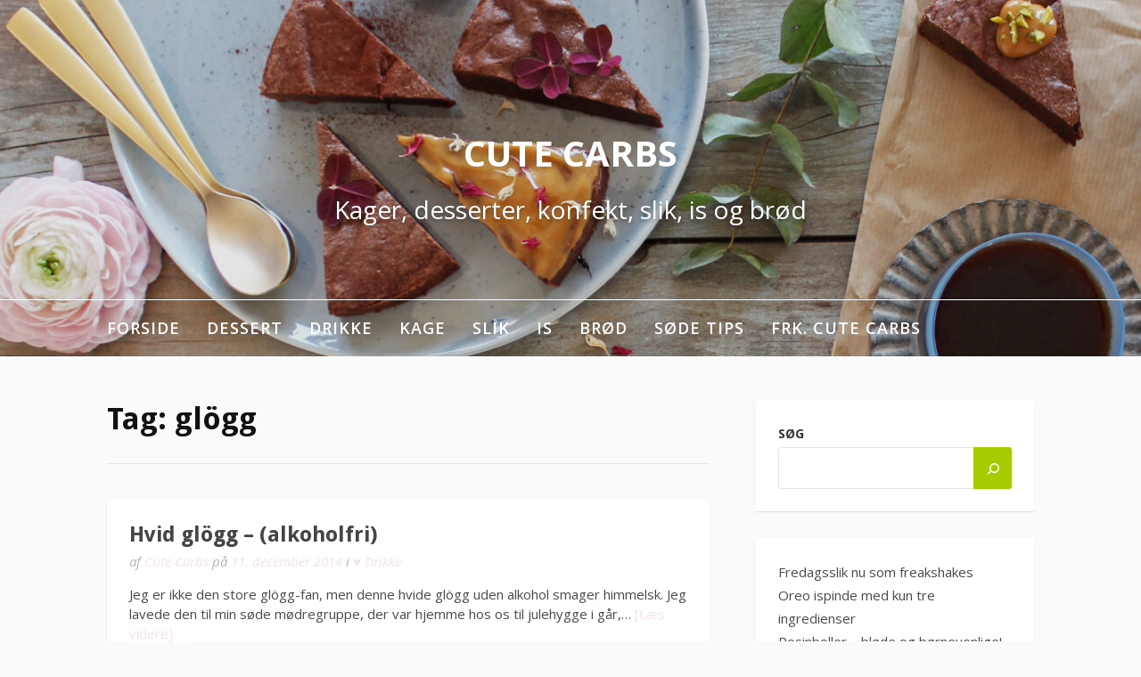

--- FILE ---
content_type: text/html; charset=UTF-8
request_url: https://www.cutecarbs.com/tag/glogg/
body_size: 8992
content:
<!DOCTYPE html>
<html lang="da-DK">
<head>
<meta charset="UTF-8">
<meta name="viewport" content="width=device-width, initial-scale=1">
<link rel="profile" href="http://gmpg.org/xfn/11">

<title>glögg &#8211; Cute Carbs</title>
<meta name='robots' content='max-image-preview:large' />
<link rel='dns-prefetch' href='//fonts.googleapis.com' />
<link rel="alternate" type="application/rss+xml" title="Cute Carbs &raquo; Feed" href="https://www.cutecarbs.com/feed/" />
<link rel="alternate" type="application/rss+xml" title="Cute Carbs &raquo;-kommentar-feed" href="https://www.cutecarbs.com/comments/feed/" />
<link rel="alternate" type="application/rss+xml" title="Cute Carbs &raquo; glögg-tag-feed" href="https://www.cutecarbs.com/tag/glogg/feed/" />
<script type="text/javascript">
window._wpemojiSettings = {"baseUrl":"https:\/\/s.w.org\/images\/core\/emoji\/14.0.0\/72x72\/","ext":".png","svgUrl":"https:\/\/s.w.org\/images\/core\/emoji\/14.0.0\/svg\/","svgExt":".svg","source":{"concatemoji":"https:\/\/www.cutecarbs.com\/wp-includes\/js\/wp-emoji-release.min.js?ver=6.1.9"}};
/*! This file is auto-generated */
!function(e,a,t){var n,r,o,i=a.createElement("canvas"),p=i.getContext&&i.getContext("2d");function s(e,t){var a=String.fromCharCode,e=(p.clearRect(0,0,i.width,i.height),p.fillText(a.apply(this,e),0,0),i.toDataURL());return p.clearRect(0,0,i.width,i.height),p.fillText(a.apply(this,t),0,0),e===i.toDataURL()}function c(e){var t=a.createElement("script");t.src=e,t.defer=t.type="text/javascript",a.getElementsByTagName("head")[0].appendChild(t)}for(o=Array("flag","emoji"),t.supports={everything:!0,everythingExceptFlag:!0},r=0;r<o.length;r++)t.supports[o[r]]=function(e){if(p&&p.fillText)switch(p.textBaseline="top",p.font="600 32px Arial",e){case"flag":return s([127987,65039,8205,9895,65039],[127987,65039,8203,9895,65039])?!1:!s([55356,56826,55356,56819],[55356,56826,8203,55356,56819])&&!s([55356,57332,56128,56423,56128,56418,56128,56421,56128,56430,56128,56423,56128,56447],[55356,57332,8203,56128,56423,8203,56128,56418,8203,56128,56421,8203,56128,56430,8203,56128,56423,8203,56128,56447]);case"emoji":return!s([129777,127995,8205,129778,127999],[129777,127995,8203,129778,127999])}return!1}(o[r]),t.supports.everything=t.supports.everything&&t.supports[o[r]],"flag"!==o[r]&&(t.supports.everythingExceptFlag=t.supports.everythingExceptFlag&&t.supports[o[r]]);t.supports.everythingExceptFlag=t.supports.everythingExceptFlag&&!t.supports.flag,t.DOMReady=!1,t.readyCallback=function(){t.DOMReady=!0},t.supports.everything||(n=function(){t.readyCallback()},a.addEventListener?(a.addEventListener("DOMContentLoaded",n,!1),e.addEventListener("load",n,!1)):(e.attachEvent("onload",n),a.attachEvent("onreadystatechange",function(){"complete"===a.readyState&&t.readyCallback()})),(e=t.source||{}).concatemoji?c(e.concatemoji):e.wpemoji&&e.twemoji&&(c(e.twemoji),c(e.wpemoji)))}(window,document,window._wpemojiSettings);
</script>
<style type="text/css">
img.wp-smiley,
img.emoji {
	display: inline !important;
	border: none !important;
	box-shadow: none !important;
	height: 1em !important;
	width: 1em !important;
	margin: 0 0.07em !important;
	vertical-align: -0.1em !important;
	background: none !important;
	padding: 0 !important;
}
</style>
	<link rel='stylesheet' id='wp-block-library-css' href='https://www.cutecarbs.com/wp-includes/css/dist/block-library/style.min.css?ver=6.1.9' type='text/css' media='all' />
<style id='wp-block-library-theme-inline-css' type='text/css'>
.wp-block-audio figcaption{color:#555;font-size:13px;text-align:center}.is-dark-theme .wp-block-audio figcaption{color:hsla(0,0%,100%,.65)}.wp-block-audio{margin:0 0 1em}.wp-block-code{border:1px solid #ccc;border-radius:4px;font-family:Menlo,Consolas,monaco,monospace;padding:.8em 1em}.wp-block-embed figcaption{color:#555;font-size:13px;text-align:center}.is-dark-theme .wp-block-embed figcaption{color:hsla(0,0%,100%,.65)}.wp-block-embed{margin:0 0 1em}.blocks-gallery-caption{color:#555;font-size:13px;text-align:center}.is-dark-theme .blocks-gallery-caption{color:hsla(0,0%,100%,.65)}.wp-block-image figcaption{color:#555;font-size:13px;text-align:center}.is-dark-theme .wp-block-image figcaption{color:hsla(0,0%,100%,.65)}.wp-block-image{margin:0 0 1em}.wp-block-pullquote{border-top:4px solid;border-bottom:4px solid;margin-bottom:1.75em;color:currentColor}.wp-block-pullquote__citation,.wp-block-pullquote cite,.wp-block-pullquote footer{color:currentColor;text-transform:uppercase;font-size:.8125em;font-style:normal}.wp-block-quote{border-left:.25em solid;margin:0 0 1.75em;padding-left:1em}.wp-block-quote cite,.wp-block-quote footer{color:currentColor;font-size:.8125em;position:relative;font-style:normal}.wp-block-quote.has-text-align-right{border-left:none;border-right:.25em solid;padding-left:0;padding-right:1em}.wp-block-quote.has-text-align-center{border:none;padding-left:0}.wp-block-quote.is-large,.wp-block-quote.is-style-large,.wp-block-quote.is-style-plain{border:none}.wp-block-search .wp-block-search__label{font-weight:700}.wp-block-search__button{border:1px solid #ccc;padding:.375em .625em}:where(.wp-block-group.has-background){padding:1.25em 2.375em}.wp-block-separator.has-css-opacity{opacity:.4}.wp-block-separator{border:none;border-bottom:2px solid;margin-left:auto;margin-right:auto}.wp-block-separator.has-alpha-channel-opacity{opacity:1}.wp-block-separator:not(.is-style-wide):not(.is-style-dots){width:100px}.wp-block-separator.has-background:not(.is-style-dots){border-bottom:none;height:1px}.wp-block-separator.has-background:not(.is-style-wide):not(.is-style-dots){height:2px}.wp-block-table{margin:"0 0 1em 0"}.wp-block-table thead{border-bottom:3px solid}.wp-block-table tfoot{border-top:3px solid}.wp-block-table td,.wp-block-table th{word-break:normal}.wp-block-table figcaption{color:#555;font-size:13px;text-align:center}.is-dark-theme .wp-block-table figcaption{color:hsla(0,0%,100%,.65)}.wp-block-video figcaption{color:#555;font-size:13px;text-align:center}.is-dark-theme .wp-block-video figcaption{color:hsla(0,0%,100%,.65)}.wp-block-video{margin:0 0 1em}.wp-block-template-part.has-background{padding:1.25em 2.375em;margin-top:0;margin-bottom:0}
</style>
<link rel='stylesheet' id='classic-theme-styles-css' href='https://www.cutecarbs.com/wp-includes/css/classic-themes.min.css?ver=1' type='text/css' media='all' />
<style id='global-styles-inline-css' type='text/css'>
body{--wp--preset--color--black: #000000;--wp--preset--color--cyan-bluish-gray: #abb8c3;--wp--preset--color--white: #ffffff;--wp--preset--color--pale-pink: #f78da7;--wp--preset--color--vivid-red: #cf2e2e;--wp--preset--color--luminous-vivid-orange: #ff6900;--wp--preset--color--luminous-vivid-amber: #fcb900;--wp--preset--color--light-green-cyan: #7bdcb5;--wp--preset--color--vivid-green-cyan: #00d084;--wp--preset--color--pale-cyan-blue: #8ed1fc;--wp--preset--color--vivid-cyan-blue: #0693e3;--wp--preset--color--vivid-purple: #9b51e0;--wp--preset--gradient--vivid-cyan-blue-to-vivid-purple: linear-gradient(135deg,rgba(6,147,227,1) 0%,rgb(155,81,224) 100%);--wp--preset--gradient--light-green-cyan-to-vivid-green-cyan: linear-gradient(135deg,rgb(122,220,180) 0%,rgb(0,208,130) 100%);--wp--preset--gradient--luminous-vivid-amber-to-luminous-vivid-orange: linear-gradient(135deg,rgba(252,185,0,1) 0%,rgba(255,105,0,1) 100%);--wp--preset--gradient--luminous-vivid-orange-to-vivid-red: linear-gradient(135deg,rgba(255,105,0,1) 0%,rgb(207,46,46) 100%);--wp--preset--gradient--very-light-gray-to-cyan-bluish-gray: linear-gradient(135deg,rgb(238,238,238) 0%,rgb(169,184,195) 100%);--wp--preset--gradient--cool-to-warm-spectrum: linear-gradient(135deg,rgb(74,234,220) 0%,rgb(151,120,209) 20%,rgb(207,42,186) 40%,rgb(238,44,130) 60%,rgb(251,105,98) 80%,rgb(254,248,76) 100%);--wp--preset--gradient--blush-light-purple: linear-gradient(135deg,rgb(255,206,236) 0%,rgb(152,150,240) 100%);--wp--preset--gradient--blush-bordeaux: linear-gradient(135deg,rgb(254,205,165) 0%,rgb(254,45,45) 50%,rgb(107,0,62) 100%);--wp--preset--gradient--luminous-dusk: linear-gradient(135deg,rgb(255,203,112) 0%,rgb(199,81,192) 50%,rgb(65,88,208) 100%);--wp--preset--gradient--pale-ocean: linear-gradient(135deg,rgb(255,245,203) 0%,rgb(182,227,212) 50%,rgb(51,167,181) 100%);--wp--preset--gradient--electric-grass: linear-gradient(135deg,rgb(202,248,128) 0%,rgb(113,206,126) 100%);--wp--preset--gradient--midnight: linear-gradient(135deg,rgb(2,3,129) 0%,rgb(40,116,252) 100%);--wp--preset--duotone--dark-grayscale: url('#wp-duotone-dark-grayscale');--wp--preset--duotone--grayscale: url('#wp-duotone-grayscale');--wp--preset--duotone--purple-yellow: url('#wp-duotone-purple-yellow');--wp--preset--duotone--blue-red: url('#wp-duotone-blue-red');--wp--preset--duotone--midnight: url('#wp-duotone-midnight');--wp--preset--duotone--magenta-yellow: url('#wp-duotone-magenta-yellow');--wp--preset--duotone--purple-green: url('#wp-duotone-purple-green');--wp--preset--duotone--blue-orange: url('#wp-duotone-blue-orange');--wp--preset--font-size--small: 13px;--wp--preset--font-size--medium: 20px;--wp--preset--font-size--large: 36px;--wp--preset--font-size--x-large: 42px;--wp--preset--spacing--20: 0.44rem;--wp--preset--spacing--30: 0.67rem;--wp--preset--spacing--40: 1rem;--wp--preset--spacing--50: 1.5rem;--wp--preset--spacing--60: 2.25rem;--wp--preset--spacing--70: 3.38rem;--wp--preset--spacing--80: 5.06rem;}:where(.is-layout-flex){gap: 0.5em;}body .is-layout-flow > .alignleft{float: left;margin-inline-start: 0;margin-inline-end: 2em;}body .is-layout-flow > .alignright{float: right;margin-inline-start: 2em;margin-inline-end: 0;}body .is-layout-flow > .aligncenter{margin-left: auto !important;margin-right: auto !important;}body .is-layout-constrained > .alignleft{float: left;margin-inline-start: 0;margin-inline-end: 2em;}body .is-layout-constrained > .alignright{float: right;margin-inline-start: 2em;margin-inline-end: 0;}body .is-layout-constrained > .aligncenter{margin-left: auto !important;margin-right: auto !important;}body .is-layout-constrained > :where(:not(.alignleft):not(.alignright):not(.alignfull)){max-width: var(--wp--style--global--content-size);margin-left: auto !important;margin-right: auto !important;}body .is-layout-constrained > .alignwide{max-width: var(--wp--style--global--wide-size);}body .is-layout-flex{display: flex;}body .is-layout-flex{flex-wrap: wrap;align-items: center;}body .is-layout-flex > *{margin: 0;}:where(.wp-block-columns.is-layout-flex){gap: 2em;}.has-black-color{color: var(--wp--preset--color--black) !important;}.has-cyan-bluish-gray-color{color: var(--wp--preset--color--cyan-bluish-gray) !important;}.has-white-color{color: var(--wp--preset--color--white) !important;}.has-pale-pink-color{color: var(--wp--preset--color--pale-pink) !important;}.has-vivid-red-color{color: var(--wp--preset--color--vivid-red) !important;}.has-luminous-vivid-orange-color{color: var(--wp--preset--color--luminous-vivid-orange) !important;}.has-luminous-vivid-amber-color{color: var(--wp--preset--color--luminous-vivid-amber) !important;}.has-light-green-cyan-color{color: var(--wp--preset--color--light-green-cyan) !important;}.has-vivid-green-cyan-color{color: var(--wp--preset--color--vivid-green-cyan) !important;}.has-pale-cyan-blue-color{color: var(--wp--preset--color--pale-cyan-blue) !important;}.has-vivid-cyan-blue-color{color: var(--wp--preset--color--vivid-cyan-blue) !important;}.has-vivid-purple-color{color: var(--wp--preset--color--vivid-purple) !important;}.has-black-background-color{background-color: var(--wp--preset--color--black) !important;}.has-cyan-bluish-gray-background-color{background-color: var(--wp--preset--color--cyan-bluish-gray) !important;}.has-white-background-color{background-color: var(--wp--preset--color--white) !important;}.has-pale-pink-background-color{background-color: var(--wp--preset--color--pale-pink) !important;}.has-vivid-red-background-color{background-color: var(--wp--preset--color--vivid-red) !important;}.has-luminous-vivid-orange-background-color{background-color: var(--wp--preset--color--luminous-vivid-orange) !important;}.has-luminous-vivid-amber-background-color{background-color: var(--wp--preset--color--luminous-vivid-amber) !important;}.has-light-green-cyan-background-color{background-color: var(--wp--preset--color--light-green-cyan) !important;}.has-vivid-green-cyan-background-color{background-color: var(--wp--preset--color--vivid-green-cyan) !important;}.has-pale-cyan-blue-background-color{background-color: var(--wp--preset--color--pale-cyan-blue) !important;}.has-vivid-cyan-blue-background-color{background-color: var(--wp--preset--color--vivid-cyan-blue) !important;}.has-vivid-purple-background-color{background-color: var(--wp--preset--color--vivid-purple) !important;}.has-black-border-color{border-color: var(--wp--preset--color--black) !important;}.has-cyan-bluish-gray-border-color{border-color: var(--wp--preset--color--cyan-bluish-gray) !important;}.has-white-border-color{border-color: var(--wp--preset--color--white) !important;}.has-pale-pink-border-color{border-color: var(--wp--preset--color--pale-pink) !important;}.has-vivid-red-border-color{border-color: var(--wp--preset--color--vivid-red) !important;}.has-luminous-vivid-orange-border-color{border-color: var(--wp--preset--color--luminous-vivid-orange) !important;}.has-luminous-vivid-amber-border-color{border-color: var(--wp--preset--color--luminous-vivid-amber) !important;}.has-light-green-cyan-border-color{border-color: var(--wp--preset--color--light-green-cyan) !important;}.has-vivid-green-cyan-border-color{border-color: var(--wp--preset--color--vivid-green-cyan) !important;}.has-pale-cyan-blue-border-color{border-color: var(--wp--preset--color--pale-cyan-blue) !important;}.has-vivid-cyan-blue-border-color{border-color: var(--wp--preset--color--vivid-cyan-blue) !important;}.has-vivid-purple-border-color{border-color: var(--wp--preset--color--vivid-purple) !important;}.has-vivid-cyan-blue-to-vivid-purple-gradient-background{background: var(--wp--preset--gradient--vivid-cyan-blue-to-vivid-purple) !important;}.has-light-green-cyan-to-vivid-green-cyan-gradient-background{background: var(--wp--preset--gradient--light-green-cyan-to-vivid-green-cyan) !important;}.has-luminous-vivid-amber-to-luminous-vivid-orange-gradient-background{background: var(--wp--preset--gradient--luminous-vivid-amber-to-luminous-vivid-orange) !important;}.has-luminous-vivid-orange-to-vivid-red-gradient-background{background: var(--wp--preset--gradient--luminous-vivid-orange-to-vivid-red) !important;}.has-very-light-gray-to-cyan-bluish-gray-gradient-background{background: var(--wp--preset--gradient--very-light-gray-to-cyan-bluish-gray) !important;}.has-cool-to-warm-spectrum-gradient-background{background: var(--wp--preset--gradient--cool-to-warm-spectrum) !important;}.has-blush-light-purple-gradient-background{background: var(--wp--preset--gradient--blush-light-purple) !important;}.has-blush-bordeaux-gradient-background{background: var(--wp--preset--gradient--blush-bordeaux) !important;}.has-luminous-dusk-gradient-background{background: var(--wp--preset--gradient--luminous-dusk) !important;}.has-pale-ocean-gradient-background{background: var(--wp--preset--gradient--pale-ocean) !important;}.has-electric-grass-gradient-background{background: var(--wp--preset--gradient--electric-grass) !important;}.has-midnight-gradient-background{background: var(--wp--preset--gradient--midnight) !important;}.has-small-font-size{font-size: var(--wp--preset--font-size--small) !important;}.has-medium-font-size{font-size: var(--wp--preset--font-size--medium) !important;}.has-large-font-size{font-size: var(--wp--preset--font-size--large) !important;}.has-x-large-font-size{font-size: var(--wp--preset--font-size--x-large) !important;}
.wp-block-navigation a:where(:not(.wp-element-button)){color: inherit;}
:where(.wp-block-columns.is-layout-flex){gap: 2em;}
.wp-block-pullquote{font-size: 1.5em;line-height: 1.6;}
</style>
<link rel='stylesheet' id='fooding-fonts-css' href='https://fonts.googleapis.com/css?family=Open+Sans%3A400italic%2C600italic%2C700italic%2C400%2C600%2C700%7CDroid+Sans%3A400italic%2C600italic%2C700italic%2C400%2C600%2C700&#038;subset=latin%2Clatin-ext' type='text/css' media='all' />
<link rel='stylesheet' id='font-awesome-css' href='https://www.cutecarbs.com/wp-content/themes/fooding/assets/css/font-awesome.min.css?ver=4.7' type='text/css' media='all' />
<link rel='stylesheet' id='fooding-style-css' href='https://www.cutecarbs.com/wp-content/themes/fooding/style.css?ver=6.1.9' type='text/css' media='all' />
<style id='fooding-style-inline-css' type='text/css'>

				.navigation .current, h2.entry-title a, h2.entry-title a, .site-footer .footer_menu ul li a, .widget-title { color: #444444; }

				.entry-meta a,.comments-area .logged-in-as a,a:hover,a.read-more ,
				.main-navigation .current_page_item > a, .main-navigation .current-menu-item > a, .main-navigation .current_page_ancestor > a,
				.main-navigation ul ul a:hover
				{ color : #f7e1ee;}
				.st-menu .btn-close-home .close-button,
				.st-menu .btn-close-home .home-button,
				button, input[type="button"], input[type="reset"], input[type="submit"]{
					background-color: #f7e1ee;
					border-color : #f7e1ee;
				}
				.widget_tag_cloud a:hover { border-color :  #f7e1ee; color:  #f7e1ee; }
				button:hover, input[type="button"]:hover,
				input[type="reset"]:hover,
				input[type="submit"]:hover,
				.st-menu .btn-close-home .home-button:hover,
				.st-menu .btn-close-home .close-button:hover {
						background-color: #444444;
						border-color: #444444;
				}.site-header .site-branding .site-title:after {
				background-color: #ffffff;
			}
</style>
<script type='text/javascript' src='https://www.cutecarbs.com/wp-includes/js/jquery/jquery.min.js?ver=3.6.1' id='jquery-core-js'></script>
<script type='text/javascript' src='https://www.cutecarbs.com/wp-includes/js/jquery/jquery-migrate.min.js?ver=3.3.2' id='jquery-migrate-js'></script>
<link rel="https://api.w.org/" href="https://www.cutecarbs.com/wp-json/" /><link rel="alternate" type="application/json" href="https://www.cutecarbs.com/wp-json/wp/v2/tags/132" /><link rel="EditURI" type="application/rsd+xml" title="RSD" href="https://www.cutecarbs.com/xmlrpc.php?rsd" />
<link rel="wlwmanifest" type="application/wlwmanifest+xml" href="https://www.cutecarbs.com/wp-includes/wlwmanifest.xml" />
<meta name="generator" content="WordPress 6.1.9" />
</head>

<body class="archive tag tag-glogg tag-132 wp-embed-responsive hfeed">

<svg xmlns="http://www.w3.org/2000/svg" viewBox="0 0 0 0" width="0" height="0" focusable="false" role="none" style="visibility: hidden; position: absolute; left: -9999px; overflow: hidden;" ><defs><filter id="wp-duotone-dark-grayscale"><feColorMatrix color-interpolation-filters="sRGB" type="matrix" values=" .299 .587 .114 0 0 .299 .587 .114 0 0 .299 .587 .114 0 0 .299 .587 .114 0 0 " /><feComponentTransfer color-interpolation-filters="sRGB" ><feFuncR type="table" tableValues="0 0.49803921568627" /><feFuncG type="table" tableValues="0 0.49803921568627" /><feFuncB type="table" tableValues="0 0.49803921568627" /><feFuncA type="table" tableValues="1 1" /></feComponentTransfer><feComposite in2="SourceGraphic" operator="in" /></filter></defs></svg><svg xmlns="http://www.w3.org/2000/svg" viewBox="0 0 0 0" width="0" height="0" focusable="false" role="none" style="visibility: hidden; position: absolute; left: -9999px; overflow: hidden;" ><defs><filter id="wp-duotone-grayscale"><feColorMatrix color-interpolation-filters="sRGB" type="matrix" values=" .299 .587 .114 0 0 .299 .587 .114 0 0 .299 .587 .114 0 0 .299 .587 .114 0 0 " /><feComponentTransfer color-interpolation-filters="sRGB" ><feFuncR type="table" tableValues="0 1" /><feFuncG type="table" tableValues="0 1" /><feFuncB type="table" tableValues="0 1" /><feFuncA type="table" tableValues="1 1" /></feComponentTransfer><feComposite in2="SourceGraphic" operator="in" /></filter></defs></svg><svg xmlns="http://www.w3.org/2000/svg" viewBox="0 0 0 0" width="0" height="0" focusable="false" role="none" style="visibility: hidden; position: absolute; left: -9999px; overflow: hidden;" ><defs><filter id="wp-duotone-purple-yellow"><feColorMatrix color-interpolation-filters="sRGB" type="matrix" values=" .299 .587 .114 0 0 .299 .587 .114 0 0 .299 .587 .114 0 0 .299 .587 .114 0 0 " /><feComponentTransfer color-interpolation-filters="sRGB" ><feFuncR type="table" tableValues="0.54901960784314 0.98823529411765" /><feFuncG type="table" tableValues="0 1" /><feFuncB type="table" tableValues="0.71764705882353 0.25490196078431" /><feFuncA type="table" tableValues="1 1" /></feComponentTransfer><feComposite in2="SourceGraphic" operator="in" /></filter></defs></svg><svg xmlns="http://www.w3.org/2000/svg" viewBox="0 0 0 0" width="0" height="0" focusable="false" role="none" style="visibility: hidden; position: absolute; left: -9999px; overflow: hidden;" ><defs><filter id="wp-duotone-blue-red"><feColorMatrix color-interpolation-filters="sRGB" type="matrix" values=" .299 .587 .114 0 0 .299 .587 .114 0 0 .299 .587 .114 0 0 .299 .587 .114 0 0 " /><feComponentTransfer color-interpolation-filters="sRGB" ><feFuncR type="table" tableValues="0 1" /><feFuncG type="table" tableValues="0 0.27843137254902" /><feFuncB type="table" tableValues="0.5921568627451 0.27843137254902" /><feFuncA type="table" tableValues="1 1" /></feComponentTransfer><feComposite in2="SourceGraphic" operator="in" /></filter></defs></svg><svg xmlns="http://www.w3.org/2000/svg" viewBox="0 0 0 0" width="0" height="0" focusable="false" role="none" style="visibility: hidden; position: absolute; left: -9999px; overflow: hidden;" ><defs><filter id="wp-duotone-midnight"><feColorMatrix color-interpolation-filters="sRGB" type="matrix" values=" .299 .587 .114 0 0 .299 .587 .114 0 0 .299 .587 .114 0 0 .299 .587 .114 0 0 " /><feComponentTransfer color-interpolation-filters="sRGB" ><feFuncR type="table" tableValues="0 0" /><feFuncG type="table" tableValues="0 0.64705882352941" /><feFuncB type="table" tableValues="0 1" /><feFuncA type="table" tableValues="1 1" /></feComponentTransfer><feComposite in2="SourceGraphic" operator="in" /></filter></defs></svg><svg xmlns="http://www.w3.org/2000/svg" viewBox="0 0 0 0" width="0" height="0" focusable="false" role="none" style="visibility: hidden; position: absolute; left: -9999px; overflow: hidden;" ><defs><filter id="wp-duotone-magenta-yellow"><feColorMatrix color-interpolation-filters="sRGB" type="matrix" values=" .299 .587 .114 0 0 .299 .587 .114 0 0 .299 .587 .114 0 0 .299 .587 .114 0 0 " /><feComponentTransfer color-interpolation-filters="sRGB" ><feFuncR type="table" tableValues="0.78039215686275 1" /><feFuncG type="table" tableValues="0 0.94901960784314" /><feFuncB type="table" tableValues="0.35294117647059 0.47058823529412" /><feFuncA type="table" tableValues="1 1" /></feComponentTransfer><feComposite in2="SourceGraphic" operator="in" /></filter></defs></svg><svg xmlns="http://www.w3.org/2000/svg" viewBox="0 0 0 0" width="0" height="0" focusable="false" role="none" style="visibility: hidden; position: absolute; left: -9999px; overflow: hidden;" ><defs><filter id="wp-duotone-purple-green"><feColorMatrix color-interpolation-filters="sRGB" type="matrix" values=" .299 .587 .114 0 0 .299 .587 .114 0 0 .299 .587 .114 0 0 .299 .587 .114 0 0 " /><feComponentTransfer color-interpolation-filters="sRGB" ><feFuncR type="table" tableValues="0.65098039215686 0.40392156862745" /><feFuncG type="table" tableValues="0 1" /><feFuncB type="table" tableValues="0.44705882352941 0.4" /><feFuncA type="table" tableValues="1 1" /></feComponentTransfer><feComposite in2="SourceGraphic" operator="in" /></filter></defs></svg><svg xmlns="http://www.w3.org/2000/svg" viewBox="0 0 0 0" width="0" height="0" focusable="false" role="none" style="visibility: hidden; position: absolute; left: -9999px; overflow: hidden;" ><defs><filter id="wp-duotone-blue-orange"><feColorMatrix color-interpolation-filters="sRGB" type="matrix" values=" .299 .587 .114 0 0 .299 .587 .114 0 0 .299 .587 .114 0 0 .299 .587 .114 0 0 " /><feComponentTransfer color-interpolation-filters="sRGB" ><feFuncR type="table" tableValues="0.098039215686275 1" /><feFuncG type="table" tableValues="0 0.66274509803922" /><feFuncB type="table" tableValues="0.84705882352941 0.41960784313725" /><feFuncA type="table" tableValues="1 1" /></feComponentTransfer><feComposite in2="SourceGraphic" operator="in" /></filter></defs></svg>
<div id="page" class="site">


	<!-- begin .header-mobile-menu -->
	<nav class="st-menu st-effect-1" id="menu-3">
		<div class="btn-close-home">
			<button class="close-button" id="closemenu"></button>
			<a href="https://www.cutecarbs.com/" class="home-button"><i class="fa fa-home"></i></a>
		</div>
		<div class="menu-cute-carbs-container"><ul><li id="menu-item-43" class="menu-item menu-item-type-custom menu-item-object-custom menu-item-43"><a href="http://www.cutecarbs.dk">Forside</a></li>
<li id="menu-item-4314" class="menu-item menu-item-type-post_type menu-item-object-page menu-item-4314"><a href="https://www.cutecarbs.com/dessert/">Dessert</a></li>
<li id="menu-item-4342" class="menu-item menu-item-type-post_type menu-item-object-page menu-item-4342"><a href="https://www.cutecarbs.com/drikke/">Drikke</a></li>
<li id="menu-item-4343" class="menu-item menu-item-type-post_type menu-item-object-page menu-item-4343"><a href="https://www.cutecarbs.com/kage/">Kage</a></li>
<li id="menu-item-4344" class="menu-item menu-item-type-post_type menu-item-object-page menu-item-4344"><a href="https://www.cutecarbs.com/konfekt/">Slik</a></li>
<li id="menu-item-4345" class="menu-item menu-item-type-post_type menu-item-object-page menu-item-4345"><a href="https://www.cutecarbs.com/is/">Is</a></li>
<li id="menu-item-4346" class="menu-item menu-item-type-post_type menu-item-object-page menu-item-4346"><a href="https://www.cutecarbs.com/broed/">Brød</a></li>
<li id="menu-item-4347" class="menu-item menu-item-type-post_type menu-item-object-page menu-item-4347"><a href="https://www.cutecarbs.com/soede-tips/">Søde tips</a></li>
<li id="menu-item-4348" class="menu-item menu-item-type-post_type menu-item-object-page menu-item-4348"><a href="https://www.cutecarbs.com/about/">Frk. Cute Carbs</a></li>
</ul></div>		<form role="search" method="get" class="search-form" action="https://www.cutecarbs.com/">
				<label>
					<span class="screen-reader-text">Søg efter:</span>
					<input type="search" class="search-field" placeholder="Søg &hellip;" value="" name="s" />
				</label>
				<input type="submit" class="search-submit" value="Søg" />
			</form>	</nav>
	<!-- end .header-mobile-menu -->

	<div class="site-pusher">
		<a class="skip-link screen-reader-text" href="#main">Spring til indhold</a>

		<header id="masthead" class="site-header" role="banner" data-parallax="scroll" data-image-src="https://www.cutecarbs.com/wp-content/uploads/2017/04/cropped-test3.jpg">
			<div class="site-header-wrap">
				<div class="container">

					<button class="top-mobile-menu-button mobile-menu-button" data-effect="st-effect-1" type="button"><i class="fa fa-bars"></i></button>
					<div class="site-branding">

						
													<p class="site-title"><a href="https://www.cutecarbs.com/" rel="home">Cute Carbs</a></p>

													<p class="site-description">Kager, desserter, konfekt, slik, is og brød</p>
											</div><!-- .site-branding -->
				</div>

				<nav id="site-navigation" class="main-navigation" role="navigation">
					<div class="container">
						<div class="menu-cute-carbs-container"><ul id="primary-menu" class="menu"><li class="menu-item menu-item-type-custom menu-item-object-custom menu-item-43"><a href="http://www.cutecarbs.dk">Forside</a></li>
<li class="menu-item menu-item-type-post_type menu-item-object-page menu-item-4314"><a href="https://www.cutecarbs.com/dessert/">Dessert</a></li>
<li class="menu-item menu-item-type-post_type menu-item-object-page menu-item-4342"><a href="https://www.cutecarbs.com/drikke/">Drikke</a></li>
<li class="menu-item menu-item-type-post_type menu-item-object-page menu-item-4343"><a href="https://www.cutecarbs.com/kage/">Kage</a></li>
<li class="menu-item menu-item-type-post_type menu-item-object-page menu-item-4344"><a href="https://www.cutecarbs.com/konfekt/">Slik</a></li>
<li class="menu-item menu-item-type-post_type menu-item-object-page menu-item-4345"><a href="https://www.cutecarbs.com/is/">Is</a></li>
<li class="menu-item menu-item-type-post_type menu-item-object-page menu-item-4346"><a href="https://www.cutecarbs.com/broed/">Brød</a></li>
<li class="menu-item menu-item-type-post_type menu-item-object-page menu-item-4347"><a href="https://www.cutecarbs.com/soede-tips/">Søde tips</a></li>
<li class="menu-item menu-item-type-post_type menu-item-object-page menu-item-4348"><a href="https://www.cutecarbs.com/about/">Frk. Cute Carbs</a></li>
</ul></div>					</div>
				</nav><!-- #site-navigation -->

			</div> <!-- .site-header-wrap -->
		</header><!-- #masthead -->

		<div id="content" class="site-content">

<div class="container">
	<div id="primary" class="content-area">
		<main id="main" class="site-main" role="main">

		
			<header class="page-header">
				<h1 class="entry-title">Tag: <span>glögg</span></h1>			</header><!-- .page-header -->

			
<article id="post-3098" class="post-3098 post type-post status-publish format-standard hentry category--drikke tag-glogg tag-jul no-post-thumbnail">
    <!-- begin .featured-image -->
        <!-- end .featured-image -->

    <div class="entry-info">
            <!-- begin .entry-header -->
            <div class="entry-header">

                <h2 class="entry-title"><a href="https://www.cutecarbs.com/2014/12/hvid-glogg-alkoholfri/" rel="bookmark">Hvid glögg &#8211; (alkoholfri)</a></h2>
                <div class="entry-meta">

                    <span class="byline"> af <span class="author vcard"><a class="url fn n" href="https://www.cutecarbs.com/author/cute-carbs/">Cute Carbs</a></span></span><span class="posted-on"> på <a href="https://www.cutecarbs.com/2014/12/hvid-glogg-alkoholfri/" rel="bookmark"><time class="entry-date published updated" datetime="2014-12-11T21:08:13+01:00">11. december 2014</time></a></span><span class="posted-in"> i <a href="https://www.cutecarbs.com/category/%e2%99%a5-drikke/" rel="category tag">♥ Drikke</a></span>
                </div>

            </div>
            <!-- end .entry-header -->

            <div class="entry-content">
                <p>Jeg er ikke den store glögg-fan, men denne hvide glögg uden alkohol smager himmelsk. Jeg lavede den til min søde mødregruppe, der var hjemme hos os til julehygge i går,&#8230; <a class="read-more" href="https://www.cutecarbs.com/2014/12/hvid-glogg-alkoholfri/">[Læs videre]</a></p>
            </div><!-- .entry-content -->
    </div>
</article><!-- #post-## -->
<div class="post-pagination"></div>
		</main><!-- #main -->
	</div><!-- #primary -->

	
<aside id="secondary" class="sidebar widget-area" role="complementary">
	<section id="block-5" class="widget widget_block widget_search"><form role="search" method="get" action="https://www.cutecarbs.com/" class="wp-block-search__button-outside wp-block-search__icon-button wp-block-search"><label for="wp-block-search__input-1" class="wp-block-search__label" >Søg</label><div class="wp-block-search__inside-wrapper " ><input type="search" id="wp-block-search__input-1" class="wp-block-search__input wp-block-search__input" name="s" value="" placeholder=""  required /><button type="submit" class="wp-block-search__button has-icon wp-element-button"  aria-label="Søg"><svg class="search-icon" viewBox="0 0 24 24" width="24" height="24">
					<path d="M13.5 6C10.5 6 8 8.5 8 11.5c0 1.1.3 2.1.9 3l-3.4 3 1 1.1 3.4-2.9c1 .9 2.2 1.4 3.6 1.4 3 0 5.5-2.5 5.5-5.5C19 8.5 16.5 6 13.5 6zm0 9.5c-2.2 0-4-1.8-4-4s1.8-4 4-4 4 1.8 4 4-1.8 4-4 4z"></path>
				</svg></button></div></form></section><section id="block-6" class="widget widget_block widget_recent_entries"><ul class="wp-block-latest-posts__list aligncenter wp-block-latest-posts"><li><a class="wp-block-latest-posts__post-title" href="https://www.cutecarbs.com/2020/05/fredagsslik-nu-som-freakshakes/">Fredagsslik nu som freakshakes</a></li>
<li><a class="wp-block-latest-posts__post-title" href="https://www.cutecarbs.com/2020/04/oreo-ispinde-med-kun-tre-ingredienser/">Oreo ispinde med kun tre ingredienser</a></li>
<li><a class="wp-block-latest-posts__post-title" href="https://www.cutecarbs.com/2020/03/rosinboller/">Rosinboller &#8211; bløde og børnevenlige!</a></li>
<li><a class="wp-block-latest-posts__post-title" href="https://www.cutecarbs.com/2019/08/brownietrifli/">Brownietrifli med saltkaramel</a></li>
<li><a class="wp-block-latest-posts__post-title" href="https://www.cutecarbs.com/2019/04/marcipanaeg-fyld-fem-favoritter/">Marcipanæg med fyld &#8211; fem favoritter!</a></li>
</ul></section><section id="search-2" class="widget widget_search"><h4 class="widget-title">Søg efter opskrifter</h4><form role="search" method="get" class="search-form" action="https://www.cutecarbs.com/">
				<label>
					<span class="screen-reader-text">Søg efter:</span>
					<input type="search" class="search-field" placeholder="Søg &hellip;" value="" name="s" />
				</label>
				<input type="submit" class="search-submit" value="Søg" />
			</form></section><section id="text-6" class="widget widget_text">			<div class="textwidget"><a href="https://www.partner-ads.com/dk/klikbanner.php?partnerid=18288&bannerid=21896" target="_blank" rel="nofollow noopener"> <img src="https://www.partner-ads.com/dk/visbanner.php?partnerid=18288&bannerid=21896" border="0" alt=""></a></div>
		</section><section id="text-7" class="widget widget_text">			<div class="textwidget"><div id="cncpt-rec1"></div></div>
		</section><section id="text-8" class="widget widget_text">			<div class="textwidget"><div id="cncpt-rec2"></div></div>
		</section><section id="tag_cloud-2" class="widget widget_tag_cloud"><h4 class="widget-title">Tags</h4><div class="tagcloud"><a href="https://www.cutecarbs.com/tag/appelsin/" class="tag-cloud-link tag-link-29 tag-link-position-1" style="font-size: 9.9626168224299pt;" aria-label="Appelsin (9 elementer)">Appelsin</a>
<a href="https://www.cutecarbs.com/tag/banan/" class="tag-cloud-link tag-link-34 tag-link-position-2" style="font-size: 8.6542056074766pt;" aria-label="banan (7 elementer)">banan</a>
<a href="https://www.cutecarbs.com/tag/blabaer/" class="tag-cloud-link tag-link-44 tag-link-position-3" style="font-size: 13.364485981308pt;" aria-label="blåbær (17 elementer)">blåbær</a>
<a href="https://www.cutecarbs.com/tag/boller/" class="tag-cloud-link tag-link-48 tag-link-position-4" style="font-size: 11.401869158879pt;" aria-label="boller (12 elementer)">boller</a>
<a href="https://www.cutecarbs.com/tag/brombaer/" class="tag-cloud-link tag-link-51 tag-link-position-5" style="font-size: 9.3084112149533pt;" aria-label="brombær (8 elementer)">brombær</a>
<a href="https://www.cutecarbs.com/tag/brownie/" class="tag-cloud-link tag-link-54 tag-link-position-6" style="font-size: 14.14953271028pt;" aria-label="brownie (20 elementer)">brownie</a>
<a href="https://www.cutecarbs.com/tag/brunch/" class="tag-cloud-link tag-link-56 tag-link-position-7" style="font-size: 9.9626168224299pt;" aria-label="brunch (9 elementer)">brunch</a>
<a href="https://www.cutecarbs.com/tag/brod/" class="tag-cloud-link tag-link-60 tag-link-position-8" style="font-size: 11.401869158879pt;" aria-label="brød (12 elementer)">brød</a>
<a href="https://www.cutecarbs.com/tag/cheesecake/" class="tag-cloud-link tag-link-71 tag-link-position-9" style="font-size: 12.317757009346pt;" aria-label="cheesecake (14 elementer)">cheesecake</a>
<a href="https://www.cutecarbs.com/tag/chokolade/" class="tag-cloud-link tag-link-76 tag-link-position-10" style="font-size: 14.672897196262pt;" aria-label="chokolade (22 elementer)">chokolade</a>
<a href="https://www.cutecarbs.com/tag/citron/" class="tag-cloud-link tag-link-86 tag-link-position-11" style="font-size: 8pt;" aria-label="citron (6 elementer)">citron</a>
<a href="https://www.cutecarbs.com/tag/cookies/" class="tag-cloud-link tag-link-92 tag-link-position-12" style="font-size: 12.317757009346pt;" aria-label="cookies (14 elementer)">cookies</a>
<a href="https://www.cutecarbs.com/tag/cupcakes/" class="tag-cloud-link tag-link-98 tag-link-position-13" style="font-size: 10.485981308411pt;" aria-label="cupcakes (10 elementer)">cupcakes</a>
<a href="https://www.cutecarbs.com/tag/dessert/" class="tag-cloud-link tag-link-102 tag-link-position-14" style="font-size: 9.9626168224299pt;" aria-label="dessert (9 elementer)">dessert</a>
<a href="https://www.cutecarbs.com/tag/flode/" class="tag-cloud-link tag-link-115 tag-link-position-15" style="font-size: 9.3084112149533pt;" aria-label="fløde (8 elementer)">fløde</a>
<a href="https://www.cutecarbs.com/tag/hvid-chokolade/" class="tag-cloud-link tag-link-154 tag-link-position-16" style="font-size: 11.401869158879pt;" aria-label="hvid chokolade (12 elementer)">hvid chokolade</a>
<a href="https://www.cutecarbs.com/tag/is/" class="tag-cloud-link tag-link-166 tag-link-position-17" style="font-size: 13.88785046729pt;" aria-label="is (19 elementer)">is</a>
<a href="https://www.cutecarbs.com/tag/iskaffe/" class="tag-cloud-link tag-link-170 tag-link-position-18" style="font-size: 9.9626168224299pt;" aria-label="iskaffe (9 elementer)">iskaffe</a>
<a href="https://www.cutecarbs.com/tag/jordbaer/" class="tag-cloud-link tag-link-179 tag-link-position-19" style="font-size: 13.626168224299pt;" aria-label="jordbær (18 elementer)">jordbær</a>
<a href="https://www.cutecarbs.com/tag/jul/" class="tag-cloud-link tag-link-183 tag-link-position-20" style="font-size: 15.327102803738pt;" aria-label="jul (25 elementer)">jul</a>
<a href="https://www.cutecarbs.com/tag/julekonfekt/" class="tag-cloud-link tag-link-185 tag-link-position-21" style="font-size: 9.3084112149533pt;" aria-label="julekonfekt (8 elementer)">julekonfekt</a>
<a href="https://www.cutecarbs.com/tag/kaffe/" class="tag-cloud-link tag-link-187 tag-link-position-22" style="font-size: 11.009345794393pt;" aria-label="kaffe (11 elementer)">kaffe</a>
<a href="https://www.cutecarbs.com/tag/kage/" class="tag-cloud-link tag-link-189 tag-link-position-23" style="font-size: 8pt;" aria-label="kage (6 elementer)">kage</a>
<a href="https://www.cutecarbs.com/tag/karamel/" class="tag-cloud-link tag-link-199 tag-link-position-24" style="font-size: 8.6542056074766pt;" aria-label="karamel (7 elementer)">karamel</a>
<a href="https://www.cutecarbs.com/tag/kokos/" class="tag-cloud-link tag-link-211 tag-link-position-25" style="font-size: 8.6542056074766pt;" aria-label="kokos (7 elementer)">kokos</a>
<a href="https://www.cutecarbs.com/tag/konfekt/" class="tag-cloud-link tag-link-217 tag-link-position-26" style="font-size: 11.401869158879pt;" aria-label="konfekt (12 elementer)">konfekt</a>
<a href="https://www.cutecarbs.com/tag/krymmel/" class="tag-cloud-link tag-link-221 tag-link-position-27" style="font-size: 8pt;" aria-label="krymmel (6 elementer)">krymmel</a>
<a href="https://www.cutecarbs.com/tag/lagkage/" class="tag-cloud-link tag-link-228 tag-link-position-28" style="font-size: 8pt;" aria-label="lagkage (6 elementer)">lagkage</a>
<a href="https://www.cutecarbs.com/tag/lakrids/" class="tag-cloud-link tag-link-230 tag-link-position-29" style="font-size: 12.317757009346pt;" aria-label="lakrids (14 elementer)">lakrids</a>
<a href="https://www.cutecarbs.com/tag/lime/" class="tag-cloud-link tag-link-240 tag-link-position-30" style="font-size: 8.6542056074766pt;" aria-label="lime (7 elementer)">lime</a>
<a href="https://www.cutecarbs.com/tag/marcipan/" class="tag-cloud-link tag-link-251 tag-link-position-31" style="font-size: 13.626168224299pt;" aria-label="marcipan (18 elementer)">marcipan</a>
<a href="https://www.cutecarbs.com/tag/marengs/" class="tag-cloud-link tag-link-254 tag-link-position-32" style="font-size: 9.3084112149533pt;" aria-label="marengs (8 elementer)">marengs</a>
<a href="https://www.cutecarbs.com/tag/mynte/" class="tag-cloud-link tag-link-272 tag-link-position-33" style="font-size: 9.9626168224299pt;" aria-label="mynte (9 elementer)">mynte</a>
<a href="https://www.cutecarbs.com/tag/opskrift/" class="tag-cloud-link tag-link-286 tag-link-position-34" style="font-size: 22pt;" aria-label="opskrift (83 elementer)">opskrift</a>
<a href="https://www.cutecarbs.com/tag/oreo/" class="tag-cloud-link tag-link-8 tag-link-position-35" style="font-size: 8.6542056074766pt;" aria-label="oreo (7 elementer)">oreo</a>
<a href="https://www.cutecarbs.com/tag/popcakes/" class="tag-cloud-link tag-link-306 tag-link-position-36" style="font-size: 8pt;" aria-label="popcakes (6 elementer)">popcakes</a>
<a href="https://www.cutecarbs.com/tag/pynt/" class="tag-cloud-link tag-link-308 tag-link-position-37" style="font-size: 9.9626168224299pt;" aria-label="pynt (9 elementer)">pynt</a>
<a href="https://www.cutecarbs.com/tag/rabarber/" class="tag-cloud-link tag-link-315 tag-link-position-38" style="font-size: 14.411214953271pt;" aria-label="rabarber (21 elementer)">rabarber</a>
<a href="https://www.cutecarbs.com/tag/rabarberkage/" class="tag-cloud-link tag-link-316 tag-link-position-39" style="font-size: 10.485981308411pt;" aria-label="rabarberkage (10 elementer)">rabarberkage</a>
<a href="https://www.cutecarbs.com/tag/slik/" class="tag-cloud-link tag-link-353 tag-link-position-40" style="font-size: 8pt;" aria-label="slik (6 elementer)">slik</a>
<a href="https://www.cutecarbs.com/tag/smoothie/" class="tag-cloud-link tag-link-356 tag-link-position-41" style="font-size: 11.009345794393pt;" aria-label="Smoothie (11 elementer)">Smoothie</a>
<a href="https://www.cutecarbs.com/tag/smakager/" class="tag-cloud-link tag-link-355 tag-link-position-42" style="font-size: 8pt;" aria-label="småkager (6 elementer)">småkager</a>
<a href="https://www.cutecarbs.com/tag/sommerdessert/" class="tag-cloud-link tag-link-364 tag-link-position-43" style="font-size: 8.6542056074766pt;" aria-label="sommerdessert (7 elementer)">sommerdessert</a>
<a href="https://www.cutecarbs.com/tag/vaniljestang/" class="tag-cloud-link tag-link-400 tag-link-position-44" style="font-size: 11.009345794393pt;" aria-label="vaniljestang (11 elementer)">vaniljestang</a>
<a href="https://www.cutecarbs.com/tag/aebler/" class="tag-cloud-link tag-link-414 tag-link-position-45" style="font-size: 12.317757009346pt;" aria-label="æbler (14 elementer)">æbler</a></div>
</section></aside><!-- #secondary -->
</div>


	</div><!-- #content -->


		<footer id="colophon" class="site-footer" role="contentinfo">

			<div class="footer-staff-picks">

    		
		    
    		
</div>

			
			<div class="site-info">
				<div class="container">

					<div class="site-copyright">
						Copyright &copy; 2026 Cute Carbs. Alle rettigheder forbeholdes.					</div>

							<div class="theme-info-text">
        	Fooding tema af <a href="https://freeresponsivethemes.com/fooding/" rel="nofollow">FRT</a>		</div>
						</div>
			</div><!-- .site-info -->
		</footer><!-- #colophon -->
	</div> <!-- end .site-pusher -->
</div><!-- #page -->

<script type='text/javascript' src='https://www.cutecarbs.com/wp-content/themes/fooding/assets/js/parallax.js?ver=1.4.2' id='parallax-js'></script>
<script type='text/javascript' src='https://www.cutecarbs.com/wp-content/themes/fooding/assets/js/classie.js?ver=1.0.0' id='classie-js'></script>
<script type='text/javascript' src='https://www.cutecarbs.com/wp-content/themes/fooding/assets/js/sidebarEffects.js?ver=1.0.0' id='sidebarEffects-js'></script>
<script type='text/javascript' src='https://www.cutecarbs.com/wp-content/themes/fooding/assets/js/navigation.js?ver=20151215' id='fooding-navigation-js'></script>
<script type='text/javascript' src='https://www.cutecarbs.com/wp-content/themes/fooding/assets/js/skip-link-focus-fix.js?ver=20151215' id='fooding-skip-link-focus-fix-js'></script>
<script type='text/javascript' src='https://www.cutecarbs.com/wp-content/themes/fooding/assets/js/theme.js?ver=20160414' id='fooding-theme-js'></script>

</body>
</html>
